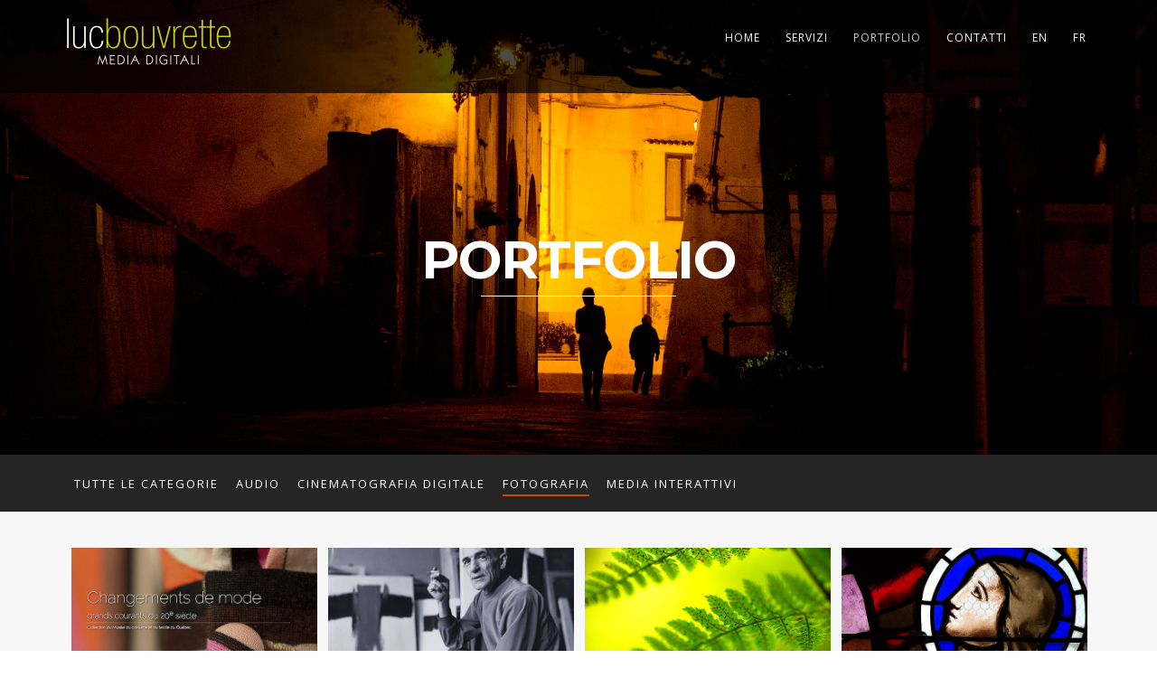

--- FILE ---
content_type: text/html; charset=UTF-8
request_url: https://lucbouvrette.com/wp/it/portfolio/?cat=fotografia
body_size: 10987
content:
<!DOCTYPE html>
<html lang="it-IT">
<head>
<meta http-equiv="Content-Type" content="text/html; charset=UTF-8" />



<!-- Mobile Devices Viewport Resset-->
<meta name="viewport" content="width=device-width, initial-scale=1.0, maximum-scale=1">
<meta name="apple-mobile-web-app-capable" content="yes">
<!-- <meta name="viewport" content="initial-scale=1.0, user-scalable=1" /> -->
<!-- Keywords-->
<meta name="keywords" content="Luc Bouvrette [media digitali], Portfolio, Fotografia, Design e infografica, Cinematografia digitale, Audio, Musica, Coordinamento di progetti, Ricerca e scrittura, Sceneggiatura, Integrazione" />





<link rel="alternate" type="application/rss+xml" title="Luc Bouvrette [media digitali] RSS" href="https://lucbouvrette.com/wp/it/feed/" />
<link rel="pingback" href="https://lucbouvrette.com/wp/it/xmlrpc.php" />

<!--[if lt IE 9]>
<script src="https://lucbouvrette.com/wp/it/wp-content/themes/thestory/js/html5shiv.js"></script>
<![endif]-->

<title>Portfolio | Luc Bouvrette [media digitali]</title>
<meta name='robots' content='max-image-preview:large' />
<link rel='dns-prefetch' href='//www.youtube.com' />
<link rel='dns-prefetch' href='//fonts.googleapis.com' />
<link rel="alternate" type="application/rss+xml" title="Luc Bouvrette [media digitali] &raquo; Feed" href="https://lucbouvrette.com/wp/it/feed/" />
<link rel="alternate" title="oEmbed (JSON)" type="application/json+oembed" href="https://lucbouvrette.com/wp/it/wp-json/oembed/1.0/embed?url=https%3A%2F%2Flucbouvrette.com%2Fwp%2Fit%2Fportfolio%2F" />
<link rel="alternate" title="oEmbed (XML)" type="text/xml+oembed" href="https://lucbouvrette.com/wp/it/wp-json/oembed/1.0/embed?url=https%3A%2F%2Flucbouvrette.com%2Fwp%2Fit%2Fportfolio%2F&#038;format=xml" />
<style id='wp-img-auto-sizes-contain-inline-css' type='text/css'>
img:is([sizes=auto i],[sizes^="auto," i]){contain-intrinsic-size:3000px 1500px}
/*# sourceURL=wp-img-auto-sizes-contain-inline-css */
</style>
<link rel='stylesheet' id='layerslider-css' href='https://lucbouvrette.com/wp/it/wp-content/plugins/LayerSlider/assets/static/layerslider/css/layerslider.css?ver=7.5.3' type='text/css' media='all' />
<style id='wp-emoji-styles-inline-css' type='text/css'>

	img.wp-smiley, img.emoji {
		display: inline !important;
		border: none !important;
		box-shadow: none !important;
		height: 1em !important;
		width: 1em !important;
		margin: 0 0.07em !important;
		vertical-align: -0.1em !important;
		background: none !important;
		padding: 0 !important;
	}
/*# sourceURL=wp-emoji-styles-inline-css */
</style>
<style id='wp-block-library-inline-css' type='text/css'>
:root{--wp-block-synced-color:#7a00df;--wp-block-synced-color--rgb:122,0,223;--wp-bound-block-color:var(--wp-block-synced-color);--wp-editor-canvas-background:#ddd;--wp-admin-theme-color:#007cba;--wp-admin-theme-color--rgb:0,124,186;--wp-admin-theme-color-darker-10:#006ba1;--wp-admin-theme-color-darker-10--rgb:0,107,160.5;--wp-admin-theme-color-darker-20:#005a87;--wp-admin-theme-color-darker-20--rgb:0,90,135;--wp-admin-border-width-focus:2px}@media (min-resolution:192dpi){:root{--wp-admin-border-width-focus:1.5px}}.wp-element-button{cursor:pointer}:root .has-very-light-gray-background-color{background-color:#eee}:root .has-very-dark-gray-background-color{background-color:#313131}:root .has-very-light-gray-color{color:#eee}:root .has-very-dark-gray-color{color:#313131}:root .has-vivid-green-cyan-to-vivid-cyan-blue-gradient-background{background:linear-gradient(135deg,#00d084,#0693e3)}:root .has-purple-crush-gradient-background{background:linear-gradient(135deg,#34e2e4,#4721fb 50%,#ab1dfe)}:root .has-hazy-dawn-gradient-background{background:linear-gradient(135deg,#faaca8,#dad0ec)}:root .has-subdued-olive-gradient-background{background:linear-gradient(135deg,#fafae1,#67a671)}:root .has-atomic-cream-gradient-background{background:linear-gradient(135deg,#fdd79a,#004a59)}:root .has-nightshade-gradient-background{background:linear-gradient(135deg,#330968,#31cdcf)}:root .has-midnight-gradient-background{background:linear-gradient(135deg,#020381,#2874fc)}:root{--wp--preset--font-size--normal:16px;--wp--preset--font-size--huge:42px}.has-regular-font-size{font-size:1em}.has-larger-font-size{font-size:2.625em}.has-normal-font-size{font-size:var(--wp--preset--font-size--normal)}.has-huge-font-size{font-size:var(--wp--preset--font-size--huge)}.has-text-align-center{text-align:center}.has-text-align-left{text-align:left}.has-text-align-right{text-align:right}.has-fit-text{white-space:nowrap!important}#end-resizable-editor-section{display:none}.aligncenter{clear:both}.items-justified-left{justify-content:flex-start}.items-justified-center{justify-content:center}.items-justified-right{justify-content:flex-end}.items-justified-space-between{justify-content:space-between}.screen-reader-text{border:0;clip-path:inset(50%);height:1px;margin:-1px;overflow:hidden;padding:0;position:absolute;width:1px;word-wrap:normal!important}.screen-reader-text:focus{background-color:#ddd;clip-path:none;color:#444;display:block;font-size:1em;height:auto;left:5px;line-height:normal;padding:15px 23px 14px;text-decoration:none;top:5px;width:auto;z-index:100000}html :where(.has-border-color){border-style:solid}html :where([style*=border-top-color]){border-top-style:solid}html :where([style*=border-right-color]){border-right-style:solid}html :where([style*=border-bottom-color]){border-bottom-style:solid}html :where([style*=border-left-color]){border-left-style:solid}html :where([style*=border-width]){border-style:solid}html :where([style*=border-top-width]){border-top-style:solid}html :where([style*=border-right-width]){border-right-style:solid}html :where([style*=border-bottom-width]){border-bottom-style:solid}html :where([style*=border-left-width]){border-left-style:solid}html :where(img[class*=wp-image-]){height:auto;max-width:100%}:where(figure){margin:0 0 1em}html :where(.is-position-sticky){--wp-admin--admin-bar--position-offset:var(--wp-admin--admin-bar--height,0px)}@media screen and (max-width:600px){html :where(.is-position-sticky){--wp-admin--admin-bar--position-offset:0px}}

/*# sourceURL=wp-block-library-inline-css */
</style><style id='global-styles-inline-css' type='text/css'>
:root{--wp--preset--aspect-ratio--square: 1;--wp--preset--aspect-ratio--4-3: 4/3;--wp--preset--aspect-ratio--3-4: 3/4;--wp--preset--aspect-ratio--3-2: 3/2;--wp--preset--aspect-ratio--2-3: 2/3;--wp--preset--aspect-ratio--16-9: 16/9;--wp--preset--aspect-ratio--9-16: 9/16;--wp--preset--color--black: #000000;--wp--preset--color--cyan-bluish-gray: #abb8c3;--wp--preset--color--white: #ffffff;--wp--preset--color--pale-pink: #f78da7;--wp--preset--color--vivid-red: #cf2e2e;--wp--preset--color--luminous-vivid-orange: #ff6900;--wp--preset--color--luminous-vivid-amber: #fcb900;--wp--preset--color--light-green-cyan: #7bdcb5;--wp--preset--color--vivid-green-cyan: #00d084;--wp--preset--color--pale-cyan-blue: #8ed1fc;--wp--preset--color--vivid-cyan-blue: #0693e3;--wp--preset--color--vivid-purple: #9b51e0;--wp--preset--gradient--vivid-cyan-blue-to-vivid-purple: linear-gradient(135deg,rgb(6,147,227) 0%,rgb(155,81,224) 100%);--wp--preset--gradient--light-green-cyan-to-vivid-green-cyan: linear-gradient(135deg,rgb(122,220,180) 0%,rgb(0,208,130) 100%);--wp--preset--gradient--luminous-vivid-amber-to-luminous-vivid-orange: linear-gradient(135deg,rgb(252,185,0) 0%,rgb(255,105,0) 100%);--wp--preset--gradient--luminous-vivid-orange-to-vivid-red: linear-gradient(135deg,rgb(255,105,0) 0%,rgb(207,46,46) 100%);--wp--preset--gradient--very-light-gray-to-cyan-bluish-gray: linear-gradient(135deg,rgb(238,238,238) 0%,rgb(169,184,195) 100%);--wp--preset--gradient--cool-to-warm-spectrum: linear-gradient(135deg,rgb(74,234,220) 0%,rgb(151,120,209) 20%,rgb(207,42,186) 40%,rgb(238,44,130) 60%,rgb(251,105,98) 80%,rgb(254,248,76) 100%);--wp--preset--gradient--blush-light-purple: linear-gradient(135deg,rgb(255,206,236) 0%,rgb(152,150,240) 100%);--wp--preset--gradient--blush-bordeaux: linear-gradient(135deg,rgb(254,205,165) 0%,rgb(254,45,45) 50%,rgb(107,0,62) 100%);--wp--preset--gradient--luminous-dusk: linear-gradient(135deg,rgb(255,203,112) 0%,rgb(199,81,192) 50%,rgb(65,88,208) 100%);--wp--preset--gradient--pale-ocean: linear-gradient(135deg,rgb(255,245,203) 0%,rgb(182,227,212) 50%,rgb(51,167,181) 100%);--wp--preset--gradient--electric-grass: linear-gradient(135deg,rgb(202,248,128) 0%,rgb(113,206,126) 100%);--wp--preset--gradient--midnight: linear-gradient(135deg,rgb(2,3,129) 0%,rgb(40,116,252) 100%);--wp--preset--font-size--small: 13px;--wp--preset--font-size--medium: 20px;--wp--preset--font-size--large: 36px;--wp--preset--font-size--x-large: 42px;--wp--preset--spacing--20: 0.44rem;--wp--preset--spacing--30: 0.67rem;--wp--preset--spacing--40: 1rem;--wp--preset--spacing--50: 1.5rem;--wp--preset--spacing--60: 2.25rem;--wp--preset--spacing--70: 3.38rem;--wp--preset--spacing--80: 5.06rem;--wp--preset--shadow--natural: 6px 6px 9px rgba(0, 0, 0, 0.2);--wp--preset--shadow--deep: 12px 12px 50px rgba(0, 0, 0, 0.4);--wp--preset--shadow--sharp: 6px 6px 0px rgba(0, 0, 0, 0.2);--wp--preset--shadow--outlined: 6px 6px 0px -3px rgb(255, 255, 255), 6px 6px rgb(0, 0, 0);--wp--preset--shadow--crisp: 6px 6px 0px rgb(0, 0, 0);}:where(.is-layout-flex){gap: 0.5em;}:where(.is-layout-grid){gap: 0.5em;}body .is-layout-flex{display: flex;}.is-layout-flex{flex-wrap: wrap;align-items: center;}.is-layout-flex > :is(*, div){margin: 0;}body .is-layout-grid{display: grid;}.is-layout-grid > :is(*, div){margin: 0;}:where(.wp-block-columns.is-layout-flex){gap: 2em;}:where(.wp-block-columns.is-layout-grid){gap: 2em;}:where(.wp-block-post-template.is-layout-flex){gap: 1.25em;}:where(.wp-block-post-template.is-layout-grid){gap: 1.25em;}.has-black-color{color: var(--wp--preset--color--black) !important;}.has-cyan-bluish-gray-color{color: var(--wp--preset--color--cyan-bluish-gray) !important;}.has-white-color{color: var(--wp--preset--color--white) !important;}.has-pale-pink-color{color: var(--wp--preset--color--pale-pink) !important;}.has-vivid-red-color{color: var(--wp--preset--color--vivid-red) !important;}.has-luminous-vivid-orange-color{color: var(--wp--preset--color--luminous-vivid-orange) !important;}.has-luminous-vivid-amber-color{color: var(--wp--preset--color--luminous-vivid-amber) !important;}.has-light-green-cyan-color{color: var(--wp--preset--color--light-green-cyan) !important;}.has-vivid-green-cyan-color{color: var(--wp--preset--color--vivid-green-cyan) !important;}.has-pale-cyan-blue-color{color: var(--wp--preset--color--pale-cyan-blue) !important;}.has-vivid-cyan-blue-color{color: var(--wp--preset--color--vivid-cyan-blue) !important;}.has-vivid-purple-color{color: var(--wp--preset--color--vivid-purple) !important;}.has-black-background-color{background-color: var(--wp--preset--color--black) !important;}.has-cyan-bluish-gray-background-color{background-color: var(--wp--preset--color--cyan-bluish-gray) !important;}.has-white-background-color{background-color: var(--wp--preset--color--white) !important;}.has-pale-pink-background-color{background-color: var(--wp--preset--color--pale-pink) !important;}.has-vivid-red-background-color{background-color: var(--wp--preset--color--vivid-red) !important;}.has-luminous-vivid-orange-background-color{background-color: var(--wp--preset--color--luminous-vivid-orange) !important;}.has-luminous-vivid-amber-background-color{background-color: var(--wp--preset--color--luminous-vivid-amber) !important;}.has-light-green-cyan-background-color{background-color: var(--wp--preset--color--light-green-cyan) !important;}.has-vivid-green-cyan-background-color{background-color: var(--wp--preset--color--vivid-green-cyan) !important;}.has-pale-cyan-blue-background-color{background-color: var(--wp--preset--color--pale-cyan-blue) !important;}.has-vivid-cyan-blue-background-color{background-color: var(--wp--preset--color--vivid-cyan-blue) !important;}.has-vivid-purple-background-color{background-color: var(--wp--preset--color--vivid-purple) !important;}.has-black-border-color{border-color: var(--wp--preset--color--black) !important;}.has-cyan-bluish-gray-border-color{border-color: var(--wp--preset--color--cyan-bluish-gray) !important;}.has-white-border-color{border-color: var(--wp--preset--color--white) !important;}.has-pale-pink-border-color{border-color: var(--wp--preset--color--pale-pink) !important;}.has-vivid-red-border-color{border-color: var(--wp--preset--color--vivid-red) !important;}.has-luminous-vivid-orange-border-color{border-color: var(--wp--preset--color--luminous-vivid-orange) !important;}.has-luminous-vivid-amber-border-color{border-color: var(--wp--preset--color--luminous-vivid-amber) !important;}.has-light-green-cyan-border-color{border-color: var(--wp--preset--color--light-green-cyan) !important;}.has-vivid-green-cyan-border-color{border-color: var(--wp--preset--color--vivid-green-cyan) !important;}.has-pale-cyan-blue-border-color{border-color: var(--wp--preset--color--pale-cyan-blue) !important;}.has-vivid-cyan-blue-border-color{border-color: var(--wp--preset--color--vivid-cyan-blue) !important;}.has-vivid-purple-border-color{border-color: var(--wp--preset--color--vivid-purple) !important;}.has-vivid-cyan-blue-to-vivid-purple-gradient-background{background: var(--wp--preset--gradient--vivid-cyan-blue-to-vivid-purple) !important;}.has-light-green-cyan-to-vivid-green-cyan-gradient-background{background: var(--wp--preset--gradient--light-green-cyan-to-vivid-green-cyan) !important;}.has-luminous-vivid-amber-to-luminous-vivid-orange-gradient-background{background: var(--wp--preset--gradient--luminous-vivid-amber-to-luminous-vivid-orange) !important;}.has-luminous-vivid-orange-to-vivid-red-gradient-background{background: var(--wp--preset--gradient--luminous-vivid-orange-to-vivid-red) !important;}.has-very-light-gray-to-cyan-bluish-gray-gradient-background{background: var(--wp--preset--gradient--very-light-gray-to-cyan-bluish-gray) !important;}.has-cool-to-warm-spectrum-gradient-background{background: var(--wp--preset--gradient--cool-to-warm-spectrum) !important;}.has-blush-light-purple-gradient-background{background: var(--wp--preset--gradient--blush-light-purple) !important;}.has-blush-bordeaux-gradient-background{background: var(--wp--preset--gradient--blush-bordeaux) !important;}.has-luminous-dusk-gradient-background{background: var(--wp--preset--gradient--luminous-dusk) !important;}.has-pale-ocean-gradient-background{background: var(--wp--preset--gradient--pale-ocean) !important;}.has-electric-grass-gradient-background{background: var(--wp--preset--gradient--electric-grass) !important;}.has-midnight-gradient-background{background: var(--wp--preset--gradient--midnight) !important;}.has-small-font-size{font-size: var(--wp--preset--font-size--small) !important;}.has-medium-font-size{font-size: var(--wp--preset--font-size--medium) !important;}.has-large-font-size{font-size: var(--wp--preset--font-size--large) !important;}.has-x-large-font-size{font-size: var(--wp--preset--font-size--x-large) !important;}
/*# sourceURL=global-styles-inline-css */
</style>

<style id='classic-theme-styles-inline-css' type='text/css'>
/*! This file is auto-generated */
.wp-block-button__link{color:#fff;background-color:#32373c;border-radius:9999px;box-shadow:none;text-decoration:none;padding:calc(.667em + 2px) calc(1.333em + 2px);font-size:1.125em}.wp-block-file__button{background:#32373c;color:#fff;text-decoration:none}
/*# sourceURL=/wp-includes/css/classic-themes.min.css */
</style>
<link rel='stylesheet' id='pexeto-font-0-css' href='https://fonts.googleapis.com/css?family=Open+Sans%3A300%2C400%2C400i%2C700&#038;ver=6.9' type='text/css' media='all' />
<link rel='stylesheet' id='pexeto-font-1-css' href='https://fonts.googleapis.com/css?family=Montserrat%3A400%2C700&#038;ver=6.9' type='text/css' media='all' />
<link rel='stylesheet' id='pexeto-pretty-photo-css' href='https://lucbouvrette.com/wp/it/wp-content/themes/thestory/css/prettyPhoto.css?ver=1.9.14' type='text/css' media='all' />
<link rel='stylesheet' id='pexeto-stylesheet-css' href='https://lucbouvrette.com/wp/it/wp-content/themes/thestory-child/style.css?ver=1.9.14' type='text/css' media='all' />
<style id='pexeto-stylesheet-inline-css' type='text/css'>
button, .button , input[type="submit"], input[type="button"], 
								#submit, .left-arrow:hover,.right-arrow:hover, .ps-left-arrow:hover, 
								.ps-right-arrow:hover, .cs-arrows:hover,.nivo-nextNav:hover, .nivo-prevNav:hover,
								.scroll-to-top:hover, .services-icon .img-container, .services-thumbnail h3:after,
								.pg-pagination a.current, .pg-pagination a:hover, #content-container .wp-pagenavi span.current, 
								#content-container .wp-pagenavi a:hover, #blog-pagination a:hover,
								.pg-item h2:after, .pc-item h2:after, .ps-icon, .ps-left-arrow:hover, .ps-right-arrow:hover,
								.pc-next:hover, .pc-prev:hover, .pc-wrapper .icon-circle, .pg-item .icon-circle, .qg-img .icon-circle,
								.ts-arrow:hover, .section-light .section-title:before, .section-light2 .section-title:after,
								.section-light-bg .section-title:after, .section-dark .section-title:after,
								.woocommerce .widget_price_filter .ui-slider .ui-slider-range,
								.woocommerce-page .widget_price_filter .ui-slider .ui-slider-range, 
								.controlArrow.prev:hover,.controlArrow.next:hover, .pex-woo-cart-num,
								.woocommerce span.onsale, .woocommerce-page span.onsale.woocommerce nav.woocommerce-pagination ul li span.current, .woocommerce-page nav.woocommerce-pagination ul li span.current,
								.woocommerce #content nav.woocommerce-pagination ul li span.current, .woocommerce-page #content nav.woocommerce-pagination ul li span.current,
								.woocommerce #content nav.woocommerce-pagination ul li span.current, .woocommerce-page #content nav.woocommerce-pagination ul li span.current,
								.woocommerce nav.woocommerce-pagination ul li a:hover, .woocommerce-page nav.woocommerce-pagination ul li a:hover,
								.woocommerce #content nav.woocommerce-pagination ul li a:hover, .woocommerce-page #content nav.woocommerce-pagination ul li a:hover,
								.woocommerce nav.woocommerce-pagination ul li a:focus, .woocommerce-page nav.woocommerce-pagination ul li a:focus,
								.woocommerce #content nav.woocommerce-pagination ul li a:focus, .woocommerce-page #content nav.woocommerce-pagination ul li a:focus,
								.pt-highlight .pt-title{background-color:#cc4700;}a, a:hover, .post-info a:hover, .read-more, .footer-widgets a:hover, .comment-info .reply,
								.comment-info .reply a, .comment-info, .post-title a:hover, .post-tags a, .format-aside aside a:hover,
								.testimonials-details a, .lp-title a:hover, .woocommerce .star-rating, .woocommerce-page .star-rating,
								.woocommerce .star-rating:before, .woocommerce-page .star-rating:before, .tabs .current a,
								#wp-calendar tbody td a, .widget_nav_menu li.current-menu-item > a, .archive-page a:hover, .woocommerce-MyAccount-navigation li.is-active a{color:#cc4700;}.accordion-title.current, .read-more, .bypostauthor, .sticky,
								.pg-cat-filter a.current{border-color:#cc4700;}.pg-element-loading .icon-circle:after{border-top-color:#cc4700;}#logo-container a img {
  max-height: 75px;
  max-width: 100%;
  width: auto;
margin-top: -15px;
}

.nav-menu > ul > li > a:hover:after,
.nav-menu > div.menu-ul > ul > li > a:hover:after,
.nav-menu > ul > li:hover > a:after {
  bottom: 5px;
  height: 2px;
  width: 24px;
  margin-left: -12px;
  margin-top: -2px;
}

/*# sourceURL=pexeto-stylesheet-inline-css */
</style>
<link rel='stylesheet' id='mediaelementjs-styles-css' href='https://lucbouvrette.com/wp/it/wp-content/plugins/media-element-html5-video-and-audio-player/mediaelement/v4/mediaelementplayer.min.css?ver=6.9' type='text/css' media='all' />
<link rel='stylesheet' id='mediaelementjs-styles-legacy-css' href='https://lucbouvrette.com/wp/it/wp-content/plugins/media-element-html5-video-and-audio-player/mediaelement/v4/mediaelementplayer-legacy.min.css?ver=6.9' type='text/css' media='all' />
<script type="text/javascript" src="https://lucbouvrette.com/wp/it/wp-includes/js/jquery/jquery.min.js?ver=3.7.1" id="jquery-core-js"></script>
<script type="text/javascript" src="https://lucbouvrette.com/wp/it/wp-includes/js/jquery/jquery-migrate.min.js?ver=3.4.1" id="jquery-migrate-js"></script>
<script type="text/javascript" id="layerslider-utils-js-extra">
/* <![CDATA[ */
var LS_Meta = {"v":"7.5.3","fixGSAP":"1"};
//# sourceURL=layerslider-utils-js-extra
/* ]]> */
</script>
<script type="text/javascript" src="https://lucbouvrette.com/wp/it/wp-content/plugins/LayerSlider/assets/static/layerslider/js/layerslider.utils.js?ver=7.5.3" id="layerslider-utils-js"></script>
<script type="text/javascript" src="https://lucbouvrette.com/wp/it/wp-content/plugins/LayerSlider/assets/static/layerslider/js/layerslider.kreaturamedia.jquery.js?ver=7.5.3" id="layerslider-js"></script>
<script type="text/javascript" src="https://lucbouvrette.com/wp/it/wp-content/plugins/LayerSlider/assets/static/layerslider/js/layerslider.transitions.js?ver=7.5.3" id="layerslider-transitions-js"></script>
<script type="text/javascript" src="https://lucbouvrette.com/wp/it/wp-content/plugins/media-element-html5-video-and-audio-player/mediaelement/v4/mediaelement-and-player.min.js?ver=4.2.8" id="mediaelementjs-scripts-js"></script>
<meta name="generator" content="Powered by LayerSlider 7.5.3 - Build Heros, Sliders, and Popups. Create Animations and Beautiful, Rich Web Content as Easy as Never Before on WordPress." />
<!-- LayerSlider updates and docs at: https://layerslider.com -->
<link rel="https://api.w.org/" href="https://lucbouvrette.com/wp/it/wp-json/" /><link rel="alternate" title="JSON" type="application/json" href="https://lucbouvrette.com/wp/it/wp-json/wp/v2/pages/116" /><link rel="EditURI" type="application/rsd+xml" title="RSD" href="https://lucbouvrette.com/wp/it/xmlrpc.php?rsd" />
<meta name="generator" content="WordPress 6.9" />
<link rel="canonical" href="https://lucbouvrette.com/wp/it/portfolio/" />
<link rel='shortlink' href='https://lucbouvrette.com/wp/it/?p=116' />
<meta name="generator" content="Powered by Slider Revolution 6.6.7 - responsive, Mobile-Friendly Slider Plugin for WordPress with comfortable drag and drop interface." />
<script>function setREVStartSize(e){
			//window.requestAnimationFrame(function() {
				window.RSIW = window.RSIW===undefined ? window.innerWidth : window.RSIW;
				window.RSIH = window.RSIH===undefined ? window.innerHeight : window.RSIH;
				try {
					var pw = document.getElementById(e.c).parentNode.offsetWidth,
						newh;
					pw = pw===0 || isNaN(pw) || (e.l=="fullwidth" || e.layout=="fullwidth") ? window.RSIW : pw;
					e.tabw = e.tabw===undefined ? 0 : parseInt(e.tabw);
					e.thumbw = e.thumbw===undefined ? 0 : parseInt(e.thumbw);
					e.tabh = e.tabh===undefined ? 0 : parseInt(e.tabh);
					e.thumbh = e.thumbh===undefined ? 0 : parseInt(e.thumbh);
					e.tabhide = e.tabhide===undefined ? 0 : parseInt(e.tabhide);
					e.thumbhide = e.thumbhide===undefined ? 0 : parseInt(e.thumbhide);
					e.mh = e.mh===undefined || e.mh=="" || e.mh==="auto" ? 0 : parseInt(e.mh,0);
					if(e.layout==="fullscreen" || e.l==="fullscreen")
						newh = Math.max(e.mh,window.RSIH);
					else{
						e.gw = Array.isArray(e.gw) ? e.gw : [e.gw];
						for (var i in e.rl) if (e.gw[i]===undefined || e.gw[i]===0) e.gw[i] = e.gw[i-1];
						e.gh = e.el===undefined || e.el==="" || (Array.isArray(e.el) && e.el.length==0)? e.gh : e.el;
						e.gh = Array.isArray(e.gh) ? e.gh : [e.gh];
						for (var i in e.rl) if (e.gh[i]===undefined || e.gh[i]===0) e.gh[i] = e.gh[i-1];
											
						var nl = new Array(e.rl.length),
							ix = 0,
							sl;
						e.tabw = e.tabhide>=pw ? 0 : e.tabw;
						e.thumbw = e.thumbhide>=pw ? 0 : e.thumbw;
						e.tabh = e.tabhide>=pw ? 0 : e.tabh;
						e.thumbh = e.thumbhide>=pw ? 0 : e.thumbh;
						for (var i in e.rl) nl[i] = e.rl[i]<window.RSIW ? 0 : e.rl[i];
						sl = nl[0];
						for (var i in nl) if (sl>nl[i] && nl[i]>0) { sl = nl[i]; ix=i;}
						var m = pw>(e.gw[ix]+e.tabw+e.thumbw) ? 1 : (pw-(e.tabw+e.thumbw)) / (e.gw[ix]);
						newh =  (e.gh[ix] * m) + (e.tabh + e.thumbh);
					}
					var el = document.getElementById(e.c);
					if (el!==null && el) el.style.height = newh+"px";
					el = document.getElementById(e.c+"_wrapper");
					if (el!==null && el) {
						el.style.height = newh+"px";
						el.style.display = "block";
					}
				} catch(e){
					console.log("Failure at Presize of Slider:" + e)
				}
			//});
		  };</script>

<link rel='stylesheet' id='rs-plugin-settings-css' href='https://lucbouvrette.com/wp/it/wp-content/plugins/revslider/public/assets/css/rs6.css?ver=6.6.7' type='text/css' media='all' />
<style id='rs-plugin-settings-inline-css' type='text/css'>
#rs-demo-id {}
/*# sourceURL=rs-plugin-settings-inline-css */
</style>
</head>
<body class="wp-singular page-template page-template-template-portfolio-gallery page-template-template-portfolio-gallery-php page page-id-116 wp-theme-thestory wp-child-theme-thestory-child no-slider dark-header icons-style-light large-header">
<div id="main-container" >
	<div  class="page-wrapper" >
		<!--HEADER -->
				<div class="header-wrapper" >

		<div class="full-bg-image" style="background-image:url(https://lucbouvrette.com/wp/iportfolio/wp-content/uploads/sites/6/2013/08/nightstreet-low1.jpg); opacity:1; filter: alpha(opacity=100);"></div>		<header id="header">
			<div class="section-boxed section-header">
						<div id="logo-container">
								<a href="https://lucbouvrette.com/wp/it/"><img src="https://lucbouvrette.com/wp/iportfolio/wp-content/uploads/sites/6/2014/08/logosig-i.png" alt="Luc Bouvrette [media digitali]" /></a>
			</div>	

			
			<div class="mobile-nav">
				<span class="mob-nav-btn">Menu</span>
			</div>
	 		<nav class="navigation-container">
				<div id="menu" class="nav-menu">
				<ul id="menu-menu" class="menu-ul"><li id="menu-item-614" class="menu-item menu-item-type-post_type menu-item-object-page menu-item-home menu-item-614"><a href="https://lucbouvrette.com/wp/it/">Home</a></li>
<li id="menu-item-618" class="menu-item menu-item-type-post_type menu-item-object-page menu-item-618"><a href="https://lucbouvrette.com/wp/it/services/">Servizi</a></li>
<li id="menu-item-616" class="menu-item menu-item-type-post_type menu-item-object-page current-menu-item page_item page-item-116 current_page_item menu-item-616"><a href="https://lucbouvrette.com/wp/it/portfolio/" aria-current="page">Portfolio</a></li>
<li id="menu-item-615" class="menu-item menu-item-type-post_type menu-item-object-page menu-item-615"><a href="https://lucbouvrette.com/wp/it/contact/">Contatti</a></li>
<li id="menu-item-771" class="menu-item menu-item-type-custom menu-item-object-custom menu-item-771"><a href="https://lucbouvrette.com/wp/en/">EN</a></li>
<li id="menu-item-772" class="menu-item menu-item-type-custom menu-item-object-custom menu-item-772"><a href="https://lucbouvrette.com/wp/fr/">FR</a></li>
</ul>				</div>
				
				<div class="header-buttons">
								</div>
			</nav>

				
			<div class="clear"></div>       
			<div id="navigation-line"></div>
		</div>
		</header><!-- end #header -->
	<div class="page-title-wrapper"><div class="page-title">
		<div class="content-boxed">
			<h1>Portfolio</h1>
					</div>
	</div>
</div>

</div>
<div id="content-container" class=" layout-full">
<div id="full-width" class="content">
	

	<div class="pg-navigation">
		<div class="pg-nav-wrapper content-boxed">
					<div class="pg-cat-filter">
				<div class="pg-filter-btn"><span></span></div>
				<ul>
								<li>
					<a data-cat="-1" href="https://lucbouvrette.com/wp/it/portfolio/" >Tutte le categorie</a>
				</li>
									<li>
						<a href="https://lucbouvrette.com/wp/it/portfolio/?cat=audio"  data-cat="audio">Audio</a>
					</li>					<li>
						<a href="https://lucbouvrette.com/wp/it/portfolio/?cat=cinematografia-digitale"  data-cat="cinematografia-digitale">Cinematografia digitale</a>
					</li>					<li>
						<a href="https://lucbouvrette.com/wp/it/portfolio/?cat=fotografia" class="current" data-cat="fotografia">Fotografia</a>
					</li>					<li>
						<a href="https://lucbouvrette.com/wp/it/portfolio/?cat=media-interattivi"  data-cat="media-interattivi">Media interattivi</a>
					</li></ul></div>		</div>
	</div>

<div class="content-boxed">
		<div id="portfolio-gallery" class="pg-spacing pg-effect-zoom">

	<div class="pg-items-wrapper">
<div class="pg-items">
			<div class="pg-page-wrapper">
			<div class="pg-item" data-defwidth="291" data-type="fullslider" data-itemid="759"><a href="https://lucbouvrette.com/wp/it/portfolio/la-moda-si-mette-in-mostra/" title="LA MODA SI METTE IN MOSTRA"><div class="pg-img-wrapper"><span class="icon-circle"><span class="pg-icon fullslider-icon"></span></span><img src="https://lucbouvrette.com/wp/it/wp-content/uploads/sites/6/2014/09/thumb-mctq-hh.jpg" alt="LA MODA SI METTE IN MOSTRA"/></div><div class="pg-info"><div class="pg-details"><h2>LA MODA SI METTE IN MOSTRA</h2><span class="pg-categories">Fotografia / Media interattivi</span></div></div></a></div><div class="pg-item" data-defwidth="291" data-type="fullslider" data-itemid="720"><a href="https://lucbouvrette.com/wp/it/portfolio/nella-casa-di-paul-emile/" title="NELLA CASA DI PAUL-ÉMILE"><div class="pg-img-wrapper"><span class="icon-circle"><span class="pg-icon fullslider-icon"></span></span><img src="https://lucbouvrette.com/wp/it/wp-content/uploads/sites/6/2014/09/thumb-mvc-borduas.jpg" alt="NELLA CASA DI PAUL-ÉMILE"/></div><div class="pg-info"><div class="pg-details"><h2>NELLA CASA DI PAUL-ÉMILE</h2><span class="pg-categories">Audio / Cinematografia digitale / Fotografia / Media interattivi</span></div></div></a></div><div class="pg-item" data-defwidth="291" data-type="fullslider" data-itemid="593"><a href="https://lucbouvrette.com/wp/it/portfolio/giardino-estate/" title="GIARDINO D'ESTATE"><div class="pg-img-wrapper"><span class="icon-circle"><span class="pg-icon fullslider-icon"></span></span><img src="https://lucbouvrette.com/wp/iportfolio/wp-content/uploads/sites/6/2014/08/thumb-jardin.jpg" alt="GIARDINO D&#039;ESTATE"/></div><div class="pg-info"><div class="pg-details"><h2>GIARDINO D'ESTATE</h2><span class="pg-categories">Fotografia</span></div></div></a></div><div class="pg-item" data-defwidth="291" data-type="fullslider" data-itemid="528"><a href="https://lucbouvrette.com/wp/it/portfolio/sulle-orme-borduas/" title="SULLE ORME DI PAUL-ÉMILE BORDUAS"><div class="pg-img-wrapper"><span class="icon-circle"><span class="pg-icon fullslider-icon"></span></span><img src="https://lucbouvrette.com/wp/iportfolio/wp-content/uploads/sites/6/2013/08/thumb-mvc-borduas-photos.jpg" alt="SULLE ORME DI PAUL-ÉMILE BORDUAS"/></div><div class="pg-info"><div class="pg-details"><h2>SULLE ORME DI PAUL-ÉMILE BORDUAS</h2><span class="pg-categories">Fotografia</span></div></div></a></div><div class="pg-item" data-defwidth="291" data-type="fullslider" data-itemid="484"><a href="https://lucbouvrette.com/wp/it/portfolio/paesaggi-italiani/" title="PAESAGGI ITALIANI"><div class="pg-img-wrapper"><span class="icon-circle"><span class="pg-icon fullslider-icon"></span></span><img src="https://lucbouvrette.com/wp/iportfolio/wp-content/uploads/sites/6/2013/08/thumb-italie.jpg" alt="PAESAGGI ITALIANI"/></div><div class="pg-info"><div class="pg-details"><h2>PAESAGGI ITALIANI</h2><span class="pg-categories">Fotografia</span></div></div></a></div><div class="pg-item" data-defwidth="291" data-type="fullslider" data-itemid="477"><a href="https://lucbouvrette.com/wp/it/portfolio/irochesi/" title="IROCHESI DEL SAINT-LAURENT"><div class="pg-img-wrapper"><span class="icon-circle"><span class="pg-icon fullslider-icon"></span></span><img src="https://lucbouvrette.com/wp/iportfolio/wp-content/uploads/sites/6/2013/08/thumb-mvc-droulers.jpg" alt="IROCHESI DEL SAINT-LAURENT"/></div><div class="pg-info"><div class="pg-details"><h2>IROCHESI DEL SAINT-LAURENT</h2><span class="pg-categories">Cinematografia digitale / Fotografia / Media interattivi</span></div></div></a></div><div class="pg-item" data-defwidth="291" data-type="fullslider" data-itemid="464"><a href="https://lucbouvrette.com/wp/it/portfolio/cuore-della-foresta/" title="CUORE DELLA FORESTA"><div class="pg-img-wrapper"><span class="icon-circle"><span class="pg-icon fullslider-icon"></span></span><img src="https://lucbouvrette.com/wp/iportfolio/wp-content/uploads/sites/6/2013/08/thumb-lac.jpg" alt="CUORE DELLA FORESTA"/></div><div class="pg-info"><div class="pg-details"><h2>CUORE DELLA FORESTA</h2><span class="pg-categories">Fotografia</span></div></div></a></div><div class="pg-item" data-defwidth="291" data-type="fullslider" data-itemid="451"><a href="https://lucbouvrette.com/wp/it/portfolio/nunavik-una-terra-il-suo-popolo/" title="NUNAVIK: UNA TERRA, IL SUO POPOLO"><div class="pg-img-wrapper"><span class="icon-circle"><span class="pg-icon fullslider-icon"></span></span><img src="https://lucbouvrette.com/wp/iportfolio/wp-content/uploads/sites/6/2013/08/thumb-mvc-nunavik.jpg" alt="NUNAVIK: UNA TERRA, IL SUO POPOLO"/></div><div class="pg-info"><div class="pg-details"><h2>NUNAVIK: UNA TERRA, IL SUO POPOLO</h2><span class="pg-categories">Audio / Fotografia / Media interattivi</span></div></div></a></div><div class="pg-item" data-defwidth="291" data-type="fullslider" data-itemid="312"><a href="https://lucbouvrette.com/wp/it/portfolio/epoca-di-raccolta/" title="EPOCA DI RACCOLTA"><div class="pg-img-wrapper"><span class="icon-circle"><span class="pg-icon fullslider-icon"></span></span><img src="https://lucbouvrette.com/wp/iportfolio/wp-content/uploads/sites/6/2013/08/thumb-ferme1.jpg" alt="EPOCA DI RACCOLTA"/></div><div class="pg-info"><div class="pg-details"><h2>EPOCA DI RACCOLTA</h2><span class="pg-categories">Fotografia</span></div></div></a></div><div class="pg-item" data-defwidth="291" data-type="fullslider" data-itemid="433"><a href="https://lucbouvrette.com/wp/it/portfolio/impressioni-del-nunavik/" title="IMPRESSIONI DEL NUNAVIK"><div class="pg-img-wrapper"><span class="icon-circle"><span class="pg-icon fullslider-icon"></span></span><img src="https://lucbouvrette.com/wp/iportfolio/wp-content/uploads/sites/6/2013/08/thumb-nunavik-photos.jpg" alt="IMPRESSIONI DEL NUNAVIK"/></div><div class="pg-info"><div class="pg-details"><h2>IMPRESSIONI DEL NUNAVIK</h2><span class="pg-categories">Fotografia</span></div></div></a></div><div class="pg-item" data-defwidth="291" data-type="fullslider" data-itemid="426"><a href="https://lucbouvrette.com/wp/it/portfolio/portfolio-fotografico-droulers/" title="PORTFOLIO FOTOGRAFICO"><div class="pg-img-wrapper"><span class="icon-circle"><span class="pg-icon fullslider-icon"></span></span><img src="https://lucbouvrette.com/wp/iportfolio/wp-content/uploads/sites/6/2013/08/thumb-droulers-photos.jpg" alt="PORTFOLIO FOTOGRAFICO"/></div><div class="pg-info"><div class="pg-details"><h2>PORTFOLIO FOTOGRAFICO</h2><span class="pg-categories">Fotografia</span></div></div></a></div><div class="pg-item" data-defwidth="291" data-type="fullslider" data-itemid="235"><a href="https://lucbouvrette.com/wp/it/portfolio/paesaggi-quebec/" title="PAESAGGI DEL QUEBEC"><div class="pg-img-wrapper"><span class="icon-circle"><span class="pg-icon fullslider-icon"></span></span><img src="https://lucbouvrette.com/wp/iportfolio/wp-content/uploads/sites/6/2013/08/thumb-echos-photos.jpg" alt="PAESAGGI DEL QUEBEC"/></div><div class="pg-info"><div class="pg-details"><h2>PAESAGGI DEL QUEBEC</h2><span class="pg-categories">Fotografia</span></div></div></a></div><div class="pg-item" data-defwidth="291" data-type="fullslider" data-itemid="213"><a href="https://lucbouvrette.com/wp/it/portfolio/tessili-cinesi/" title="PRODOTTI TESSILI CINESI"><div class="pg-img-wrapper"><span class="icon-circle"><span class="pg-icon fullslider-icon"></span></span><img src="https://lucbouvrette.com/wp/iportfolio/wp-content/uploads/sites/6/2013/08/thumb-mctq-chine.jpg" alt="PRODOTTI TESSILI CINESI"/></div><div class="pg-info"><div class="pg-details"><h2>PRODOTTI TESSILI CINESI</h2><span class="pg-categories">Fotografia</span></div></div></a></div><div class="pg-item" data-defwidth="291" data-type="fullslider" data-itemid="366"><a href="https://lucbouvrette.com/wp/it/portfolio/fotografia-pac/" title="COLLEZIONE MUSEALE"><div class="pg-img-wrapper"><span class="icon-circle"><span class="pg-icon fullslider-icon"></span></span><img src="https://lucbouvrette.com/wp/iportfolio/wp-content/uploads/sites/6/2013/08/thumb-pacnum1.jpg" alt="COLLEZIONE MUSEALE"/></div><div class="pg-info"><div class="pg-details"><h2>COLLEZIONE MUSEALE</h2><span class="pg-categories">Fotografia</span></div></div></a></div><div class="pg-item" data-defwidth="291" data-type="fullslider" data-itemid="340"><a href="https://lucbouvrette.com/wp/it/portfolio/banca-foto-diciassette-musei/" title="BANCA FOTO PER DICIASSETTE MUSEI"><div class="pg-img-wrapper"><span class="icon-circle"><span class="pg-icon fullslider-icon"></span></span><img src="https://lucbouvrette.com/wp/iportfolio/wp-content/uploads/sites/6/2013/08/thumb-mm-photos1.jpg" alt="BANCA FOTO PER DICIASSETTE MUSEI"/></div><div class="pg-info"><div class="pg-details"><h2>BANCA FOTO PER DICIASSETTE MUSEI</h2><span class="pg-categories">Fotografia</span></div></div></a></div><div class="pg-item" data-defwidth="291" data-type="fullslider" data-itemid="269"><a href="https://lucbouvrette.com/wp/it/portfolio/echi-del-passato/" title="ECHI DEL PASSATO"><div class="pg-img-wrapper"><span class="icon-circle"><span class="pg-icon fullslider-icon"></span></span><img src="https://lucbouvrette.com/wp/iportfolio/wp-content/uploads/sites/6/2013/08/thumb-echoes-f1.jpg" alt="ECHI DEL PASSATO"/></div><div class="pg-info"><div class="pg-details"><h2>ECHI DEL PASSATO</h2><span class="pg-categories">Audio / Fotografia / Media interattivi</span></div></div></a></div><div class="pg-item" data-defwidth="291" data-type="fullslider" data-itemid="195"><a href="https://lucbouvrette.com/wp/it/portfolio/collezioni-udem/" title="COLLEZIONI, UNIVERSITÉ DE MONTRÉAL"><div class="pg-img-wrapper"><span class="icon-circle"><span class="pg-icon fullslider-icon"></span></span><img src="https://lucbouvrette.com/wp/iportfolio/wp-content/uploads/sites/6/2013/08/thumb-udemnum.jpg" alt="COLLEZIONI, UNIVERSITÉ DE MONTRÉAL"/></div><div class="pg-info"><div class="pg-details"><h2>COLLEZIONI, UNIVERSITÉ DE MONTRÉAL</h2><span class="pg-categories">Fotografia</span></div></div></a></div><div class="pg-item" data-defwidth="291" data-type="fullslider" data-itemid="206"><a href="https://lucbouvrette.com/wp/it/portfolio/un-mondo-fantastico/" title="STRUMENTI MUSICALI: UN MONDO FANTASTICO!"><div class="pg-img-wrapper"><span class="icon-circle"><span class="pg-icon fullslider-icon"></span></span><img src="https://lucbouvrette.com/wp/iportfolio/wp-content/uploads/sites/6/2013/08/thumb-mvc-lrmm.jpg" alt="STRUMENTI MUSICALI: UN MONDO FANTASTICO!"/></div><div class="pg-info"><div class="pg-details"><h2>STRUMENTI MUSICALI: UN MONDO FANTASTICO!</h2><span class="pg-categories">Fotografia / Media interattivi</span></div></div></a></div><div class="pg-item" data-defwidth="291" data-type="fullslider" data-itemid="220"><a href="https://lucbouvrette.com/wp/it/portfolio/mostre-museale-udem/" title="PORTFOLIO FOTOGRAFICO: MOSTRE ED EVENTI SPECIALI"><div class="pg-img-wrapper"><span class="icon-circle"><span class="pg-icon fullslider-icon"></span></span><img src="https://lucbouvrette.com/wp/iportfolio/wp-content/uploads/sites/6/2013/08/thumb-centrex.jpg" alt="PORTFOLIO FOTOGRAFICO: MOSTRE ED EVENTI SPECIALI"/></div><div class="pg-info"><div class="pg-details"><h2>PORTFOLIO FOTOGRAFICO: MOSTRE ED EVENTI SPECIALI</h2><span class="pg-categories">Fotografia</span></div></div></a></div><div class="pg-item" data-defwidth="291" data-type="fullslider" data-itemid="261"><a href="https://lucbouvrette.com/wp/it/portfolio/patrimonio-religioso/" title="PATRIMONIO RELIGIOSO"><div class="pg-img-wrapper"><span class="icon-circle"><span class="pg-icon fullslider-icon"></span></span><img src="https://lucbouvrette.com/wp/iportfolio/wp-content/uploads/sites/6/2013/08/thumb-berthier.jpg" alt="PATRIMONIO RELIGIOSO"/></div><div class="pg-info"><div class="pg-details"><h2>PATRIMONIO RELIGIOSO</h2><span class="pg-categories">Fotografia</span></div></div></a></div><div class="pg-item" data-defwidth="291" data-type="fullslider" data-itemid="175"><a href="https://lucbouvrette.com/wp/it/portfolio/siti-educativi-e-promozionali/" title="SITI EDUCATIVI E PROMOZIONALI"><div class="pg-img-wrapper"><span class="icon-circle"><span class="pg-icon fullslider-icon"></span></span><img src="https://lucbouvrette.com/wp/iportfolio/wp-content/uploads/sites/6/2013/08/thumb-lacbac.jpg" alt="SITI EDUCATIVI E PROMOZIONALI"/></div><div class="pg-info"><div class="pg-details"><h2>SITI EDUCATIVI E PROMOZIONALI</h2><span class="pg-categories">Audio / Fotografia / Media interattivi</span></div></div></a></div><div class="pg-item" data-defwidth="291" data-type="fullslider" data-itemid="294"><a href="https://lucbouvrette.com/wp/it/portfolio/giardino-pubblico-segnaletica/" title="GIARDINO PUBBLICO: FOTOGRAFIA PER CARTELLI"><div class="pg-img-wrapper"><span class="icon-circle"><span class="pg-icon fullslider-icon"></span></span><img src="https://lucbouvrette.com/wp/iportfolio/wp-content/uploads/sites/6/2013/08/thumb-fuji.jpg" alt="GIARDINO PUBBLICO: FOTOGRAFIA PER CARTELLI"/></div><div class="pg-info"><div class="pg-details"><h2>GIARDINO PUBBLICO: FOTOGRAFIA PER CARTELLI</h2><span class="pg-categories">Fotografia</span></div></div></a></div><div class="pg-item" data-defwidth="291" data-type="fullslider" data-itemid="397"><a href="https://lucbouvrette.com/wp/it/portfolio/calendario-oif/" title="CALENDARIO DELL'ORGANIZZAZIONE INTERNAZIONALE DELLA FRANCOFONIA"><div class="pg-img-wrapper"><span class="icon-circle"><span class="pg-icon fullslider-icon"></span></span><img src="https://lucbouvrette.com/wp/iportfolio/wp-content/uploads/sites/6/2013/08/thumb-oif.jpg" alt="CALENDARIO DELL&#039;ORGANIZZAZIONE INTERNAZIONALE DELLA FRANCOFONIA"/></div><div class="pg-info"><div class="pg-details"><h2>CALENDARIO DELL'ORGANIZZAZIONE INTERNAZIONALE DELLA FRANCOFONIA</h2><span class="pg-categories">Fotografia</span></div></div></a></div><div class="pg-item" data-defwidth="291" data-type="fullslider" data-itemid="201"><a href="https://lucbouvrette.com/wp/it/portfolio/madagascar/" title="MADAGASCAR: IMERINA E ANTANDROY"><div class="pg-img-wrapper"><span class="icon-circle"><span class="pg-icon fullslider-icon"></span></span><img src="https://lucbouvrette.com/wp/iportfolio/wp-content/uploads/sites/6/2013/08/thumb-mada1.jpg" alt="MADAGASCAR: IMERINA E ANTANDROY"/></div><div class="pg-info"><div class="pg-details"><h2>MADAGASCAR: IMERINA E ANTANDROY</h2><span class="pg-categories">Audio / Fotografia / Media interattivi</span></div></div></a></div><div class="pg-item" data-defwidth="291" data-type="fullslider" data-itemid="229"><a href="https://lucbouvrette.com/wp/it/portfolio/chiosco-interattivo/" title="CHIOSCO INTERATTIVO"><div class="pg-img-wrapper"><span class="icon-circle"><span class="pg-icon fullslider-icon"></span></span><img src="https://lucbouvrette.com/wp/iportfolio/wp-content/uploads/sites/6/2013/08/thumb-pdb-borne-f.jpg" alt="CHIOSCO INTERATTIVO"/></div><div class="pg-info"><div class="pg-details"><h2>CHIOSCO INTERATTIVO</h2><span class="pg-categories">Fotografia / Media interattivi</span></div></div></a></div>			</div>
			<div class="clear"></div>
		</div>
		<div class="pg-pagination">
			<ul></ul>		</div>
	</div>
</div>
</div>
</div> <!-- end main content holder (#content/#full-width) -->
<div class="clear"></div>
</div> <!-- end #content-container -->
</div>
<footer id="footer" class="center">
	
		
		<div class="scroll-to-top"><span></span></div>
	
	<div class="footer-bottom">
	<div class="section-boxed">
		<span class="copyrights">
	© COPYRIGHT LUC BOUVRETTE [MEDIA DIGITALI]</span>
<div class="footer-nav">
</div>


</div>
</div>


</footer> <!-- end #footer-->
</div> <!-- end #main-container -->


<!-- FOOTER ENDS -->


		<script>
			window.RS_MODULES = window.RS_MODULES || {};
			window.RS_MODULES.modules = window.RS_MODULES.modules || {};
			window.RS_MODULES.waiting = window.RS_MODULES.waiting || [];
			window.RS_MODULES.defered = true;
			window.RS_MODULES.moduleWaiting = window.RS_MODULES.moduleWaiting || {};
			window.RS_MODULES.type = 'compiled';
		</script>
		<script type="speculationrules">
{"prefetch":[{"source":"document","where":{"and":[{"href_matches":"/wp/it/*"},{"not":{"href_matches":["/wp/it/wp-*.php","/wp/it/wp-admin/*","/wp/it/wp-content/uploads/sites/6/*","/wp/it/wp-content/*","/wp/it/wp-content/plugins/*","/wp/it/wp-content/themes/thestory-child/*","/wp/it/wp-content/themes/thestory/*","/wp/it/*\\?(.+)"]}},{"not":{"selector_matches":"a[rel~=\"nofollow\"]"}},{"not":{"selector_matches":".no-prefetch, .no-prefetch a"}}]},"eagerness":"conservative"}]}
</script>
<script type="text/javascript">var PEXETO = PEXETO || {};PEXETO.ajaxurl="https://lucbouvrette.com/wp/it/wp-admin/admin-ajax.php";PEXETO.lightboxOptions = {"theme":"dark_rounded","animation_speed":"normal","overlay_gallery":false,"allow_resize":true};PEXETO.disableRightClick=false;PEXETO.stickyHeader=false;jQuery(document).ready(function($){
					PEXETO.init.initSite();$("#portfolio-gallery").pexetoGallery({"itemsPerPage":"40","ajaxUrl":"https:\/\/lucbouvrette.com\/wp\/it\/wp-admin\/admin-ajax.php","currentPage":1,"imgheight":"200","columns":4,"filterCats":[],"filterType":"exclude","parentSel":"#full-width","currentCat":"fotografia","pageUrl":"https:\/\/lucbouvrette.com\/wp\/it\/portfolio\/","currentClass":"current","itemsMap":[759,758,720,593,546,498,528,484,513,477,464,451,312,391,433,426,235,213,415,366,340,269,195,206,220,261,175,294,397,407,385,201,229,382,302,248,358,279,306],"orderby":"date","order":"DESC","enableAJAX":true,"categoryFilter":true,"masonry":false,"relatedLightbox":true});$(".pexeto-contact-form").each(function(){
			$(this).pexetoContactForm({"wrongCaptchaText":"Failed to verify that you are not a robot. Please check the checkbox below.","failText":"Si \u00e8 verificato un errore. Messaggio non inviato.","validationErrorText":"Compilare correttamente tutti i campi","messageSentText":"Messaggio inviato"});
		});});</script><script type="text/javascript" src="https://lucbouvrette.com/wp/it/wp-content/plugins/revslider/public/assets/js/rbtools.min.js?ver=6.6.7" defer async id="tp-tools-js"></script>
<script type="text/javascript" src="https://lucbouvrette.com/wp/it/wp-content/plugins/revslider/public/assets/js/rs6.min.js?ver=6.6.7" defer async id="revmin-js"></script>
<script type="text/javascript" src="https://lucbouvrette.com/wp/it/wp-includes/js/underscore.min.js?ver=1.13.7" id="underscore-js"></script>
<script type="text/javascript" src="https://lucbouvrette.com/wp/it/wp-content/themes/thestory/js/masonry.js?ver=1.9.14" id="pexeto-masonry-js"></script>
<script type="text/javascript" src="https://lucbouvrette.com/wp/it/wp-content/themes/thestory/js/main.js?ver=1.9.14" id="pexeto-main-js"></script>
<script type="text/javascript" src="https://lucbouvrette.com/wp/it/wp-content/themes/thestory/js/portfolio-gallery.js?ver=1.9.14" id="pexeto-portfolio-gallery-js"></script>
<script id="wp-emoji-settings" type="application/json">
{"baseUrl":"https://s.w.org/images/core/emoji/17.0.2/72x72/","ext":".png","svgUrl":"https://s.w.org/images/core/emoji/17.0.2/svg/","svgExt":".svg","source":{"concatemoji":"https://lucbouvrette.com/wp/it/wp-includes/js/wp-emoji-release.min.js?ver=6.9"}}
</script>
<script type="module">
/* <![CDATA[ */
/*! This file is auto-generated */
const a=JSON.parse(document.getElementById("wp-emoji-settings").textContent),o=(window._wpemojiSettings=a,"wpEmojiSettingsSupports"),s=["flag","emoji"];function i(e){try{var t={supportTests:e,timestamp:(new Date).valueOf()};sessionStorage.setItem(o,JSON.stringify(t))}catch(e){}}function c(e,t,n){e.clearRect(0,0,e.canvas.width,e.canvas.height),e.fillText(t,0,0);t=new Uint32Array(e.getImageData(0,0,e.canvas.width,e.canvas.height).data);e.clearRect(0,0,e.canvas.width,e.canvas.height),e.fillText(n,0,0);const a=new Uint32Array(e.getImageData(0,0,e.canvas.width,e.canvas.height).data);return t.every((e,t)=>e===a[t])}function p(e,t){e.clearRect(0,0,e.canvas.width,e.canvas.height),e.fillText(t,0,0);var n=e.getImageData(16,16,1,1);for(let e=0;e<n.data.length;e++)if(0!==n.data[e])return!1;return!0}function u(e,t,n,a){switch(t){case"flag":return n(e,"\ud83c\udff3\ufe0f\u200d\u26a7\ufe0f","\ud83c\udff3\ufe0f\u200b\u26a7\ufe0f")?!1:!n(e,"\ud83c\udde8\ud83c\uddf6","\ud83c\udde8\u200b\ud83c\uddf6")&&!n(e,"\ud83c\udff4\udb40\udc67\udb40\udc62\udb40\udc65\udb40\udc6e\udb40\udc67\udb40\udc7f","\ud83c\udff4\u200b\udb40\udc67\u200b\udb40\udc62\u200b\udb40\udc65\u200b\udb40\udc6e\u200b\udb40\udc67\u200b\udb40\udc7f");case"emoji":return!a(e,"\ud83e\u1fac8")}return!1}function f(e,t,n,a){let r;const o=(r="undefined"!=typeof WorkerGlobalScope&&self instanceof WorkerGlobalScope?new OffscreenCanvas(300,150):document.createElement("canvas")).getContext("2d",{willReadFrequently:!0}),s=(o.textBaseline="top",o.font="600 32px Arial",{});return e.forEach(e=>{s[e]=t(o,e,n,a)}),s}function r(e){var t=document.createElement("script");t.src=e,t.defer=!0,document.head.appendChild(t)}a.supports={everything:!0,everythingExceptFlag:!0},new Promise(t=>{let n=function(){try{var e=JSON.parse(sessionStorage.getItem(o));if("object"==typeof e&&"number"==typeof e.timestamp&&(new Date).valueOf()<e.timestamp+604800&&"object"==typeof e.supportTests)return e.supportTests}catch(e){}return null}();if(!n){if("undefined"!=typeof Worker&&"undefined"!=typeof OffscreenCanvas&&"undefined"!=typeof URL&&URL.createObjectURL&&"undefined"!=typeof Blob)try{var e="postMessage("+f.toString()+"("+[JSON.stringify(s),u.toString(),c.toString(),p.toString()].join(",")+"));",a=new Blob([e],{type:"text/javascript"});const r=new Worker(URL.createObjectURL(a),{name:"wpTestEmojiSupports"});return void(r.onmessage=e=>{i(n=e.data),r.terminate(),t(n)})}catch(e){}i(n=f(s,u,c,p))}t(n)}).then(e=>{for(const n in e)a.supports[n]=e[n],a.supports.everything=a.supports.everything&&a.supports[n],"flag"!==n&&(a.supports.everythingExceptFlag=a.supports.everythingExceptFlag&&a.supports[n]);var t;a.supports.everythingExceptFlag=a.supports.everythingExceptFlag&&!a.supports.flag,a.supports.everything||((t=a.source||{}).concatemoji?r(t.concatemoji):t.wpemoji&&t.twemoji&&(r(t.twemoji),r(t.wpemoji)))});
//# sourceURL=https://lucbouvrette.com/wp/it/wp-includes/js/wp-emoji-loader.min.js
/* ]]> */
</script>
</body>
</html>